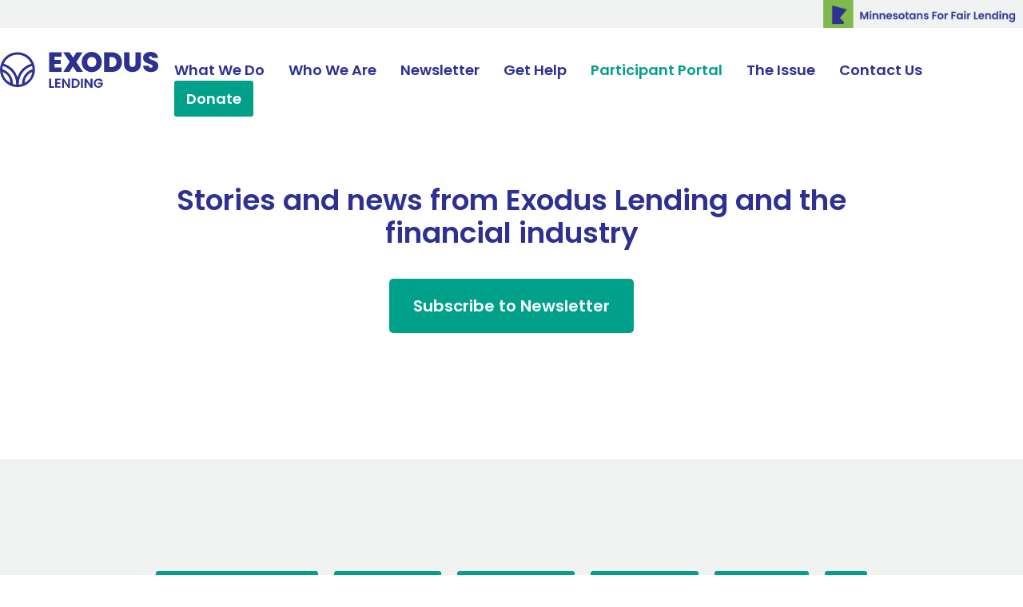

--- FILE ---
content_type: image/svg+xml
request_url: https://exoduslending.org/wp-content/themes/exodus-lending/templates/images/exodus-lending-logo-blue.svg
body_size: 874
content:
<svg xmlns="http://www.w3.org/2000/svg" viewBox="0 0 123.15 28.009">
  <defs>
    <style>
      .cls-1 {
        fill: #2e3192;
      }
    </style>
  </defs>
  <g id="Group_943" data-name="Group 943" transform="translate(0 -1.617)">
    <g id="Group_982" data-name="Group 982" transform="translate(0 1.717)">
      <path id="Path_910" data-name="Path 910" class="cls-1" d="M13.592.2A13.592,13.592,0,1,0,27.183,13.792,13.588,13.588,0,0,0,13.592.2ZM1.877,13.416a8.991,8.991,0,0,1,.375-2.478h0A14.464,14.464,0,0,1,12.54,24.755v.751a9.746,9.746,0,0,1-2.478-.526h0v-.225A11.908,11.908,0,0,0,1.877,13.416ZM14.643,24.755A14.464,14.464,0,0,1,24.931,10.938h0a14.128,14.128,0,0,1,.375,2.478,11.934,11.934,0,0,0-8.185,11.339v.225a14.586,14.586,0,0,1-2.478.526A2.5,2.5,0,0,0,14.643,24.755ZM13.592,2.077A11.745,11.745,0,0,1,24.33,9.136,16.215,16.215,0,0,0,13.592,19.574,16.376,16.376,0,0,0,2.853,9.136h0A11.745,11.745,0,0,1,13.592,2.077ZM2.027,15.519A9.906,9.906,0,0,1,8.11,24.154h0A11.835,11.835,0,0,1,2.027,15.519Zm17.046,8.636a10.034,10.034,0,0,1,6.082-8.636A11.643,11.643,0,0,1,19.073,24.154Z" transform="translate(0 -0.075)"/>
      <g id="Group_980" data-name="Group 980" transform="translate(38.147 -0.1)">
        <path id="Path_911" data-name="Path 911" class="cls-1" d="M60.562,3.679H55.08V6.157h4.881V9.386H55.08v2.778h5.482v3.379H50.8V.3h9.762Z" transform="translate(-50.8 0)"/>
        <path id="Path_912" data-name="Path 912" class="cls-1" d="M72.909,11.263l-2.553,4.28H65.55l4.956-7.81L65.4.3h4.956L73.21,4.505,75.688.3h4.806L75.612,7.959l5.256,7.584H75.838Z" transform="translate(-54.437 0)"/>
        <path id="Path_913" data-name="Path 913" class="cls-1" d="M92.41,15.619A7.619,7.619,0,0,1,84.6,7.81a7.81,7.81,0,1,1,15.619,0A7.619,7.619,0,0,1,92.41,15.619Zm0-3.9c2.178,0,3.529-1.5,3.529-3.9S94.587,3.9,92.41,3.9s-3.529,1.5-3.529,3.9C88.955,10.137,90.232,11.714,92.41,11.714Z" transform="translate(-59.219 0.075)"/>
        <path id="Path_914" data-name="Path 914" class="cls-1" d="M121.667,7.959c0,4.43-3.079,7.659-7.96,7.659H107.7V.3h6.007C118.588.3,121.667,3.454,121.667,7.959Zm-8.26,3.83c2.478,0,3.98-1.352,3.98-3.9s-1.5-3.9-3.98-3.9h-1.5v7.81Z" transform="translate(-64.973 0)"/>
        <path id="Path_915" data-name="Path 915" class="cls-1" d="M128.475.3h4.205V9.161c0,1.577.751,2.553,2.328,2.553s2.328-.976,2.328-2.553V.3h4.205V9.161c0,4.355-3,6.533-6.683,6.533S128.4,13.516,128.4,9.161V.3Z" transform="translate(-70.129 0)"/>
        <path id="Path_916" data-name="Path 916" class="cls-1" d="M154.432,15.594c-3.379,0-6.007-1.652-6.233-4.881h4.506a1.409,1.409,0,0,0,1.5,1.5c.751,0,1.352-.375,1.352-1.126,0-2.478-7.434-1.277-7.359-6.608,0-3,2.478-4.581,5.707-4.581,3.529,0,5.782,1.727,5.932,4.731h-4.581a1.279,1.279,0,0,0-1.427-1.352,1.045,1.045,0,0,0-1.126,1.051c0,2.253,7.359,1.5,7.359,6.458C160.064,13.492,158.037,15.594,154.432,15.594Z" transform="translate(-75.06 0.1)"/>
      </g>
      <g id="Group_981" data-name="Group 981" transform="translate(38.297 20.696)">
        <path id="Path_917" data-name="Path 917" class="cls-1" d="M52.427,27.7v5.932h2.328v1.126H51V27.7h1.427Z" transform="translate(-51 -27.62)"/>
        <path id="Path_918" data-name="Path 918" class="cls-1" d="M61.33,28.8h-2.7v1.8h2.4v1.051h-2.4v1.877h2.7v1.126H57.2V27.6h4.13Z" transform="translate(-52.544 -27.595)"/>
        <path id="Path_919" data-name="Path 919" class="cls-1" d="M70.382,27.7v7.059H68.956l-3.229-4.806v4.806H64.3V27.7h1.427l3.229,4.881V27.7h1.427Z" transform="translate(-54.313 -27.62)"/>
        <path id="Path_920" data-name="Path 920" class="cls-1" d="M80.433,31.229a3.453,3.453,0,0,1-3.755,3.529H74.2V27.7h2.478C79.006,27.7,80.433,29.052,80.433,31.229Zm-3.755,2.328a2.1,2.1,0,0,0,2.328-2.328A2.1,2.1,0,0,0,76.678,28.9H75.7v4.656Z" transform="translate(-56.779 -27.62)"/>
        <path id="Path_921" data-name="Path 921" class="cls-1" d="M83.9,27.7h1.427v7.059H83.9Z" transform="translate(-59.195 -27.62)"/>
        <path id="Path_922" data-name="Path 922" class="cls-1" d="M93.682,27.7v7.059H92.256l-3.229-4.806v4.806H87.6V27.7h1.427l3.229,4.881V27.7h1.427Z" transform="translate(-60.116 -27.62)"/>
        <path id="Path_923" data-name="Path 923" class="cls-1" d="M104.008,29.776h-1.652a1.725,1.725,0,0,0-1.652-.9A2.132,2.132,0,0,0,98.527,31.2a2.132,2.132,0,0,0,2.178,2.328,1.907,1.907,0,0,0,2.027-1.652h-2.4V30.827h3.83v1.2A3.581,3.581,0,1,1,100.7,27.6,3.136,3.136,0,0,1,104.008,29.776Z" transform="translate(-62.483 -27.594)"/>
      </g>
    </g>
  </g>
</svg>
